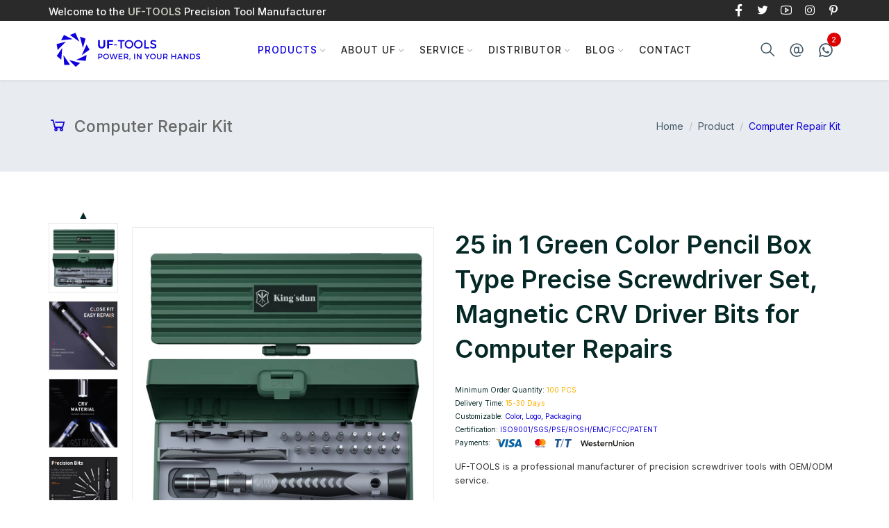

--- FILE ---
content_type: text/html; charset=utf-8
request_url: https://www.youfutools.com/Computer-Repair-Kit/25-in-1-Green-Color-Pencil-Box-Type-Precise-Screwdriver-Set.html
body_size: 17821
content:
<!DOCTYPE html>
<html lang="en">
<head>

<meta charset="utf-8">						  
<meta name="author" content="/" />
<meta name="viewport" content="width=device-width, initial-scale=1, shrink-to-fit=no">
<link rel="shortcut icon" href="/favicon.ico"/>
	<!--SEO -->
	<title>25 in 1 Green Color Pencil Box Type Precise Screwdriver Set, Magnetic CRV Driver Bits for Computer Repairs</title>
	<meta name="keywords" content="Screwdriver Set, Phone Repair Tools, Precision Screwdriver Set, Precision Screwdriver Tools">
	<meta name="description" content="1.The batch head has strong magnetism.2. One-handed operation is more convenient.3. High-precision CRV batch head. 4. Appearance design of stationery box.5.17PCS magnetic batch head.6. The handle is equipped with magnetic adsorption.7. Lengthen the shank to facilitate the disassembly and assem">	
	<link rel="canonical" href="https://www.youfutools.com/Computer-Repair-Kit/25-in-1-Green-Color-Pencil-Box-Type-Precise-Screwdriver-Set.html" />
	<meta property="og:locale" content="en_US" />
	<meta property="og:type" content="Computer Repair Kit " />
	<meta property="og:title" content="25 in 1 Green Color Pencil Box Type Precise Screwdriver Set, Magnetic CRV Driver Bits for Computer Repairs" />
	<meta property="og:description" content="1.The batch head has strong magnetism.2. One-handed operation is more convenient.3. High-precision CRV batch head. 4. Appearance design of stationery box.5.17PCS magnetic batch head.6. The handle is equipped with magnetic adsorption.7. Lengthen the shank to facilitate the disassembly and assem" />
	<meta property="og:url" content="http://www.youfutools.com/Computer-Repair-Kit/25-in-1-Green-Color-Pencil-Box-Type-Precise-Screwdriver-Set.html" />
	<meta property="og:site_name" content="UF-TOOLS" />
	<meta property="article:publisher" content="Youfu Tools Co., Ltd." />
	<meta property="article:author" content="Kevin" />
	<meta property="article:published_time" content="2022-01-11 15:14:27 " />
	<meta property="article:modified_time" content="2022-01-11 15:14:27" />
	<meta property="og:image" content="" />
	<meta property="og:image:width" content="auto" />
	<meta property="og:image:height" content="auto" />
	<meta name="twitter:card" content="summary_large_image" />
	<meta name="twitter:label1" content="Written by UF-TOOLS">
	<meta name="twitter:data1" content="25 in 1 Green Color Pencil Box Type Precise Screwdriver Set, Magnetic CRV Driver Bits for Computer Repairs">
	<meta name="twitter:label2" content="Screwdriver Set, Phone Repair Tools, Precision Screwdriver Set, Precision Screwdriver Tools">
	<meta name="twitter:data2" content="1.The batch head has strong magnetism.2. One-handed operation is more convenient.3. High-precision CRV batch head. 4. Appearance design of stationery box.5.17PCS magnetic batch head.6. The handle is equipped with magnetic adsorption.7. Lengthen the shank to facilitate the disassembly and assem">
	<!-- SEO -->
<!-- inject css start -->
<link href="/template/default/assets/css/theme-plugin.css" rel="stylesheet" />
<link href="/template/default/assets/css/theme.min.css" rel="stylesheet" />
<!-- inject css end -->
<!-- Global site tag (gtag.js) - Google Analytics -->
<script async src="https://www.googletagmanager.com/gtag/js?id=G-ZKD9RP9Q4Z"></script>
<script>

  window.dataLayer = window.dataLayer || [];
  function gtag(){dataLayer.push(arguments);}
  gtag('js', new Date());
  gtag('config', 'AW-10800606145');
  gtag('config', 'G-ZKD9RP9Q4Z');
</script>

 <script>
    window.addEventListener('load', function (event) {
        document.addEventListener('click', function (e) {
            var button = e.target.closest('[type="submit"]');
            if (button === null) return;
            var form = button.closest('form');
            if (form !== null) {
                var fname = form.querySelector("#form_name").value.trim();
                var lname = form.querySelector("#form_name1").value.trim();
                var email = form.querySelector('[name="Email"]').value.trim();
                var tel = form.querySelector('[name="Phone"]').value.trim();
                var city = form.querySelector('[name="City"]').value.trim();
                var message = form.querySelector('[name="Message"]').value.trim();
                var code = form.querySelector('[name="checkcode"]').value.trim();
                if (fname!=="" && lname!=="" && email!=="" && tel!=="" && city!=="" && message!=="" && code!=="" ) {
                     gtag('event', 'conversion', {'send_to': 'AW-17014347446/j2kUCIjT2YYbELatibE_'});
                }
            }
        });
    });
</script>
<!-- Google tag (gtag.js) -->
<script async src="https://www.googletagmanager.com/gtag/js?id=AW-17014347446"></script>
<script>
window.dataLayer = window.dataLayer || [];
function gtag() { dataLayer.push(arguments); }
gtag('js', new Date());

gtag('config', 'AW-17014347446');
</script>

<!-- Event snippet for WhatsApp点击 conversion page -->
<script>
document.addEventListener('DOMContentLoaded', (event) => {
document.querySelectorAll("[class='contact-btn whatsapp-btn']").forEach(function (e) {
e.addEventListener('click', function () {
gtag('event', 'conversion', { 'send_to': 'AW-17014347446/8Yn8CPuloosbELatibE_' });
});
});
});
</script>
<!-- Event snippet for 邮箱点击 conversion page -->
<script>
document.addEventListener('DOMContentLoaded', (event) => {
document.querySelectorAll("a[href*='mailto']").forEach(function (e) {
e.addEventListener('click', function () {
gtag('event', 'conversion', { 'send_to': 'AW-17014347446/-MHBCPiloosbELatibE_' });
});
});
});
</script>

<!-- Event snippet for 提交潜在客户表单 conversion page -->
<script>
window.addEventListener('load', function (event) {
if (window.location.href.indexOf('Contact') > -1 != true) {
document.querySelectorAll('[type="submit"]').forEach(function (i) {
i.addEventListener('click', function () {
var name = '';
document.querySelectorAll('[id="form_name"]').forEach(function (e) {
if (e.value != '') {
name = e.value.trim().toLowerCase();
}
});
var lname = '';
document.querySelectorAll('[id="form_lastname"]').forEach(function (e) {
if (e.value != '') {
lname = e.value.trim().toLowerCase();
}
});
var email = '';
document.querySelectorAll('[id="form_email"]').forEach(function (e) {
if (e.value != '') {
email = e.value.trim().toLowerCase();
}
});
var phone = '';
document.querySelectorAll('[id="form_phone"]').forEach(function (e) {
if (e.value != '') {
phone = e.value.trim().toLowerCase();
}
});
var message = '';
document.querySelectorAll('[id="form_message"]').forEach(function (e) {
if (e.value != '') {
message = e.value.trim().toLowerCase();
}
});
var check = '';
document.querySelectorAll('[name="checkcode"]').forEach(function (e) {
if (e.value != '') {
check = e.value.trim().toLowerCase();
}
});
if (email != '' && name != '' && lname != '' && phone != '' && message != '' && check != '') {
gtag('set', 'user_data', { "email": email });
gtag('event', 'conversion', { 'send_to': 'AW-17014347446/j2kUCIjT2YYbELatibE_', });
}
});
});
}
document.querySelectorAll('[type="submit"]').forEach(function (i) {
i.addEventListener('click', function () {
var email = '';
document.querySelectorAll('[type="email"]').forEach(function (e) {
if (e.value != '') {
email = e.value.trim().toLowerCase();
}
});
if (email != '') {
gtag('set', 'user_data', { "email": email });
}
});
});
});
</script>

<!--Start of Tawk.to Script-->
<script type="text/javascript">
var Tawk_API=Tawk_API||{}, Tawk_LoadStart=new Date();
(function(){
var s1=document.createElement("script"),s0=document.getElementsByTagName("script")[0];
s1.async=true;
s1.src='https://embed.tawk.to/68ef007f7690531950dd2bb1/1j7ipjssj';
s1.charset='UTF-8';
s1.setAttribute('crossorigin','*');
s0.parentNode.insertBefore(s1,s0);
})();
</script>
<!--End of Tawk.to Script-->
</head>

<body>


<!-- page wrapper start -->
<div class="page-wrapper"> 
  <!-- preloader start --> 
  <div id="ht-preloader">
    <div class="loader clear-loader"> <img class="img-fluid" src="/template/default/assets/images/loader.gif" alt=""> </div>
  </div>
  
  <!-- preloader end --> 
  
  <!--header start-->
  
  <header class="site-header header-1">
    <div class="header-top bg-dark-1 py-0">
      <div class="container">
        <div class="row align-items-center">
          <div class="col-md-12 d-flex align-items-center justify-content-between text-white">
            <div class="d-md-flex align-items-center call-info">
              <div class="d-flex align-items-center">
                <div class="text-white offer-text"><small>Welcome to the <span>UF-TOOLS</span> Precision Tool Manufacturer</small> </div>
                <div class="language-selection">
                  <div class="d-flex align-items-center justify-content-center justify-content-md-end">


<script type="text/javascript">
function googleTranslateElementInit() {
  new google.translate.TranslateElement({pageLanguage: 'en', layout: google.translate.TranslateElement.InlineLayout.SIMPLE}, 'google_translate_element');
}
</script>


                    <div class="lng_dropdown ml-3 mr-3 ">
<div id="google_translate_element"></div>


                    </div>
                  </div>
                </div>
              </div>
            </div>
            <div class="d-none d-md-flex align-items-center">
              <div class="social-icons">
                <ul class="list-inline mb-0">
                  <li class="list-inline-item"><a class="text-white" href="https://www.facebook.com/UF-TOOLS-110442837805745/" target="_blank"><i class="lab la-facebook-f"></i></a> </li>
                  <li class="list-inline-item"><a class="text-white" href="https://twitter.com/uftools" target="_blank"><i class="lab la-twitter"></i></a> </li>
                  <li class="list-inline-item"><a class="text-white" href="https://www.youtube.com/channel/UChrSe31oHzUMm7hXPbFsAwA/f" target="_blank"><i class="lab la-youtube"></i></a> </li>
                  <li class="list-inline-item"><a class="text-white" href="https://www.instagram.com/youfutools/" target="_blank"><i class="lab la-instagram"></i></a> </li>
                  <li class="list-inline-item"><a class="text-white" href="https://www.pinterest.jp/uftools/_saved/" target="_blank"><i class="lab la-pinterest-p"></i></a> </li>

                </ul>
              </div>
            </div>
          </div>
        </div>
      </div>
    </div>
    <div id="header-wrap">
      <div class="container">
        <div class="row"> 
          <!--menu start-->
          <div class="col">
            <nav class="navbar navbar-expand-lg navbar-light position-static"> <a class="navbar-brand logo" href="/" style=" width: 10.5em; margin-top: -2px; margin-left: 10px; "><img class="img-fluid" src="/static/upload/image/20210331/uf-tools-logo.svg"  alt="uf-tools-logo"> </a>
              <button class="navbar-toggler" type="button" data-toggle="collapse" data-target="#navbarNav" aria-expanded="false" aria-label="Toggle navigation"> <span class="navbar-toggler-icon"></span> </button>
              <div class="collapse navbar-collapse" id="navbarNav">
                <ul class="navbar-nav ml-auto mr-auto">
				
				           
                  <li class="nav-item dropdown position-static"> <a class="nav-link dropdown-toggle active" href="/China-Tools-China-Screwdriver-Manufacturers-and-Suppliers/" <!--data-toggle="dropdown"--> PRODUCTS</a>
                    <div class="dropdown-menu w-100"> 
                      <!-- Tabs -->
                      <div class="container p-0">
                        <div class="row w-100 no-gutters">
                          <div class="col-lg-8 p-lg-3">
                            <div class="row">
				   
                              <div class="col-12 col-md-3 col-sm-6"> 
                                <!-- Heading -->
                                <div class="mb-2 font-w-5 text-link"  href="/Hand-Tools/" >Hand Tools</div>
                                <!-- Links -->
                                <ul class="list-unstyled mb-6 mb-md-0">
								    
									  <li> <a href="/Screwdriver/"  >Screwdriver</a></li>
									  
									  
									  
									 
									  <li> <a href="/Crowbar/"  >Crowbar</a></li>
									  
									  
									  
									 
									  <li> <a href="/Suction-cup/"  >Suction cup</a></li>
									  
									  
									  
									 
									  <li> <a href="/Pliers/"  >Pliers</a></li>
									  
									  
									  
									 
									  <li> <a href="/Tweezers/"  >Tweezers</a></li>
									  
									  
									  
									 
									  <li> <a href="/Allen-Wrench/"  >Allen Wrench</a></li>
									  
									  
									  
									 
									  <li> <a href="/Desoldering-Pump/"  >Desoldering Pump</a></li>
									  
									  
									  
									 
									  <li> <a href="/Socket-Wrench/"  >Socket Wrench</a></li>
									  
									  
									  
									 
									  <li> <a href="/Knife-And-Scissors/"  >Knife And Scissors</a></li>
									  
									  
									  
									 
                                </ul>
                              </div>
				   
                              <div class="col-12 col-md-3 col-sm-6"> 
                                <!-- Heading -->
                                <div class="mb-2 font-w-5 text-link"  href="/Repair-Kits/" >Repair Kits</div>
                                <!-- Links -->
                                <ul class="list-unstyled mb-6 mb-md-0">
								    
									  <li> <a href="/Screwdriver-Set/"  >Screwdriver Set</a></li>
									  
									  
									  
									 
									  <li> <a href="/Phone-Repair-Kit/"  >Phone Repair Kit</a></li>
									  
									  
									  
									 
									  <li> <a href="/Watch-Repair-Kit/"  >Watch Repair Kit</a></li>
									  
									  
									  
									 
									  <li> <a href="/Computer-Repair-Kit/"  >Computer Repair Kit</a></li>
									  
									  
									  
									 
									  <li> <a href="/Camera-Repair-Kit/"  >Camera Repair Kit</a></li>
									  
									  
									  
									 
									  <li> <a href="/Bicycle-Repair-Kit/"  >Bicycle Repair Kit</a></li>
									  
									  
									  
									 
									  <li> <a href="/Motorcycle-Repair-Kit/"  >Motorcycle Repair Kit</a></li>
									  
									  
									  
									 
                                </ul>
                              </div>
				   
                              <div class="col-12 col-md-3 col-sm-6"> 
                                <!-- Heading -->
                                <div class="mb-2 font-w-5 text-link"  href="/Power-Tools/" >Power Tools</div>
                                <!-- Links -->
                                <ul class="list-unstyled mb-6 mb-md-0">
								    
									  <li> <a href="/Electric-Screwdriver/"  style=" color: #fbb034; font-size: 1rem; "  >Electric Screwdriver</a></li>
									  
									  
									  
									 
									  <li> <a href="/Dial-Indicator/"  >Dial Indicator</a></li>
									  
									  
									  
									 
									  <li> <a href="/Soldering-Tools/"  >Soldering Tools</a></li>
									  
									  
									  
									 
									  <li> <a href="/Heat-Gun/"  >Heat Gun</a></li>
									  
									  
									  
									 
									  <li> <a href="/Glue-Gun/"  >Glue Gun</a></li>
									  
									  
									  
									 
									  <li> <a href="/Lcd-Screen-Separator/"  >Lcd Screen Separator</a></li>
									  
									  
									  
									 
									  <li> <a href="/Digital-Caliper/"  >Digital Caliper</a></li>
									  
									  
									  
									 
									  <li> <a href="/Magnifying-Glass/"  >Magnifying Glass</a></li>
									  
									  
									  
									 
									  <li> <a href="/Microscope/"  >Microscope</a></li>
									  
									  
									  
									 
									  <li> <a href="/Digital-Tape-Measure-Manufacturer/"  >Digital Tape Measure</a></li>
									  
									  
									  
									 
                                </ul>
                              </div>
				   
                              <div class="col-12 col-md-3 col-sm-6"> 
                                <!-- Heading -->
                                <div class="mb-2 font-w-5 text-link"  href="/Other-Tools/" >Other Tools</div>
                                <!-- Links -->
                                <ul class="list-unstyled mb-6 mb-md-0">
								    
									  <li> <a href="/Anti-static-Tools/"  >Anti-static Tools</a></li>
									  
									  
									  
									 
									  <li> <a href="/Tool-Bits/"  >Tool Bits</a></li>
									  
									  
									  
									 
									  <li> <a href="/Work-Mat/"  >Work Mat</a></li>
									  
									  
									  
									 
									  <li> <a href="/Gift-Tools/"  >Gift Tools</a></li>
									  
									  
									  
									 
									  <li> <a href="/Tool-Storage/"  >Tool Storage</a></li>
									  
									  
									  
									 
									  <li> <a href="/Sticker-Tape/"  >Sticker Tape</a></li>
									  
									  
									  
									 
									  <li> <a href="/Led-Lights/"  >Led Lights</a></li>
									  
									  
									  
									 
                                </ul>
                              </div>
				   
 </div>
                          </div>
                          <div class="col-lg-4 d-none d-lg-block pr-2"> <img class="img-fluid rounded-bottom rounded-top" src="/template/default/assets/images/header-img.jpg" alt="Computer Repair Kit Manufacturer in China"> </div>
                        </div>
                      </div>
                    </div>
				</li>
				 

	          
			  
	          
			  
				
	                <li class="nav-item  dropdown"> <a class="nav-link dropdown-toggle" href="/About-UF-Tools-Group.html" data-toggle="dropdown">ABOUT UF</a>
					
					  
					<ul class="dropdown-menu">
					  
					   <li> <a href= "/About-UF-Tools-Group/">About Us</a> </li>   <li> <a href= "/Our-team/">Our team</a> </li>   <li> <a href= "/History/">History</a> </li>   <li> <a href= "/Certification/">Certificates</a> </li>   <li> <a href= "/Values/">Values</a> </li>  
					  </ul>
					
					</li>
				
	          
			  
				
	                <li class="nav-item  dropdown"> <a class="nav-link dropdown-toggle" href="/OEM-ODM.html" data-toggle="dropdown">SERVICE</a>
					
					  
					<ul class="dropdown-menu">
					  
					   <li> <a href= "/OEM-ODM/">OEM/ODM</a> </li>   <li> <a href= "/Catalogue-And-Brochures/">Catalogue</a> </li>   <li> <a href= "/FAQ/">FAQ</a> </li>   <li> <a href= "http://www.uf-tools.com/shop/">Online Store</a> </li>  
					  </ul>
					
					</li>
				
	          
			  
				
	                <li class="nav-item  dropdown"> <a class="nav-link dropdown-toggle" href="/Become-a-distributor/" data-toggle="dropdown">Distributor</a>
					
					  
					<ul class="dropdown-menu">
					  <li> <a href= "/Become-a-distributor/">Become a distributor</a> </li>
					   <li> <a href= "/Find-a-distributor/">Find a distributor</a> </li>  
					  </ul>
					
					</li>
				
	          
			  
				
	                <li class="nav-item  dropdown"> <a class="nav-link dropdown-toggle" href="/Repair-Guide-Blog/" data-toggle="dropdown">BLOG</a>
					
					  
					<ul class="dropdown-menu">
					  
					   <li> <a href= "/Repair-Guide/">Repair Guide</a> </li>   <li> <a href= "/Corporate-News/">Corporate News</a> </li>   <li> <a href= "/Industry-News/">Industry News</a> </li>   <li> <a href= "/Tool-knowledge/">Tool knowledge</a> </li>  
					  </ul>
					
					</li>
				
	          
			  
				
	                <li class="nav-item "> <a class="nav-link " href="/Contact-Us/" >Contact</a>
					
					
					</li>
				
	          


                </ul>
              </div>
			  
              <div class="right-nav align-items-center d-flex justify-content-end">
                <div class="mr-1 mr-sm-3 search-block"> <a href="javascript:void(0);" class="search_trigger ml-3"><i class="las la-search"></i></a>
                  <div class="search_wrap container"> <span class="close-search"><i class="ion-ios-close-empty"></i></span>
				  
                    <form action="/search/"  method="get">
                      <input type="text" name="keyword" placeholder="Search" class="form-control" id="search_input">
                      <button type="submit" class="search_icon"><i class="las la-search"></i></button>
                    </form>
                  </div>
                </div>
                 
				<a class="mr-3 d-none d-sm-inline" href="/contact/verify-and-redirect.php" target="_blank"><i class="las la-at"></i></i></a>
				 
				 
				<!-- <a class="mr-3 d-none d-sm-inline" href="/contact/skyple.html"><i class="lab la-skype"></i> </a> -->
				 
		
                <div class="dropdown cart_dropdown whatsapppc"> 
				<a class="d-flex align-items-center" href="/contact/verify-and-redirect.php" > <span class="bg-white pr-2 pl-0 py-1 rounded" data-cart-items="2"> <i class="lab la-whatsapp"></i></span> </a>
                </div>

	
                <div class="dropdown cart_dropdown whatsappwap"> 
				<a class="d-flex align-items-center" href="/contact/verify-and-redirect.php" target="_blank"> <span class="bg-white pr-2 pl-0 py-1 rounded" data-cart-items="2"> <i class="lab la-whatsapp"></i></span> </a>
                </div>

              </div>
			  
            </nav>
          </div>
          <!--menu end--> 
        </div>
      </div>
    </div>
  </header>
  
  <!--header end--> 
  

<!--hero section start-->

<script type="application/ld+json">{
  "@context": "https://schema.org",
  "@type": "Product",
  "name": "25 in 1 Green Color Pencil Box Type Precise Screwdriver Set, Magnetic CRV Driver Bits for Computer Repairs",
  "aggregateRating": {
    "@type": "AggregateRating",
    "ratingValue": "4.8",
    "reviewCount": "5800"
  }
}</script>

<section class="bg-light py-6">
  <div class="container">
    <div class="row align-items-center">
      <div class="col-md-6">
		<h1 class="h2 mb-0" style=" color: #676767; font-size: 23px; "><i class="la la-shopping-cart" style="font-size: 27px;color: #1709d9;padding-right: 10px;"></i>Computer Repair Kit</h1>
      </div>
      <div class="col-md-6 mt-3 mt-md-0">
        <nav aria-label="breadcrumb">
          <ol class="breadcrumb justify-content-md-end bg-transparent p-0 m-0">
            <li class="breadcrumb-item"><a class="link-title" href="/">Home</a>
            </li>
            <li class="breadcrumb-item"><a class="link-title" href="/China-Tools-China-Screwdriver-Manufacturers-and-Suppliers/">Product</a></li>
            <li class="breadcrumb-item active text-primary" aria-current="page">Computer Repair Kit</li>
          </ol>
        </nav>
      </div>
    </div>
    <!-- / .row -->
  </div>
  <!-- / .container -->
</section>

<!--hero section end--> 

<!--body content start-->

<div class="page-content">

<!--product details start-->
<!-- inject js start -->

<section id="product_neirong0">
  <div class="container">
    <div class="row">	

      <div class="col-lg-6 col-12">
	  
   <script src="https://www.youfutools.com//template/default/assets/js/jquery-3.5.1.min.js"></script>
	<script src="https://www.youfutools.com//template/default/assets/js/bootstrap.min.js"></script>
   <script src="https://www.youfutools.com//template/default/assets/js/popper.min.js"></script> 
    <style>
        .carousel-container {
            display: flex;
            align-items: center;
            justify-content: center;
            height: 581px;
        }
        .main-carousel {
            width: 440px;
            height: 440px;
            margin-left: 20px; /* Add margin to separate the thumbnails and main image */
        }
        .main-carousel img {
            width: 100%;
            height: 100%;
            object-fit: cover;
			border: 1px solid #ebebeb;
        }
        .thumbnail-container {
            display: flex;
            flex-direction: column;
            align-items: center;
            height: 501px;
        }
        .thumbnail-navigation {
            display: flex;
            flex-direction: column;
            align-items: center;
            height: 100%;
			margin-top: -10px;
        }
        .nav-arrow {
            cursor: pointer;
            font-size: 16px;
            margin: 0px 0;
            display: none; /* Initially hide navigation arrows */
        }
        .thumbnails-wrapper {
            overflow-y: hidden; /* Hide the vertical scrollbar */
            max-height: 466px; /* 4个100px图片 + 3个5px的间隔 */
            display: flex;
            flex-direction: column;
            align-items: center;
        }
        .thumbnail {
            width: 100px;
            height: 100px;
            object-fit: cover;
            margin-bottom: 12px;
            cursor: pointer;
			border: 1px solid #ebebeb;
        }
        .carousel-control-prev, .carousel-control-next {
            width: 30px;
        }
	@media (max-width: 575.98px) {
	.thumbnail-container{display: none}
	.main-carousel {   width: 100%;   height: auto;   margin-left: 0;}
	}
	
	
        .xgcp-container {
            max-width: 1200px;
            margin: 0 auto;
            padding: 20px;
        }

        .xgcp-header {
            text-align: center;
            background-color: #002c7c; /* Deep blue for xgcp-header */
            color: white;
            padding: 20px 0;
        }

        .xgcp-header h1 {
			margin: 0;
			font-size: 3em;
			font-weight: bold;
			padding: 0% 5%;
        }

        .xgcp-header p {
            font-size: 1.5em;
            margin-top: 15px;
        }

        .xgcp-product-grid {
            display: grid;
            grid-template-columns: repeat(6, 1fr);
            gap: 20px;
            margin-top: 20px;
        }

        .xgcp-product-grid img {
            width: 100%;
            border-radius: 8px;
        }

        .xgcp-product-item {
            background-color: white;
            border-radius: 10px;
            box-shadow: 0px 4px 8px rgba(0, 0, 0, 0.1);
            transition: transform 0.3s ease;
        }

        .xgcp-product-item:hover {
            transform: scale(1.05);
        }

        .icons {
            display: flex;
            justify-content: space-around;
            margin-top: 20px;
            padding: 20px;
            background-color: #f4f9ff;
            border-radius: 10px;
        }

        .icon-item {
            text-align: center;
        }

        .icon-item img {
             width: 100%;
        }

        .icon-item p {
            margin-top: 10px;
            font-size: 1em;
            color: #333;
        }



        /* Responsive */
        @media (max-width: 768px) {
            .xgcp-product-grid {
                grid-template-columns: 1fr 1fr;
            }

            .xgcp-header h1 {
                font-size: 28px;
            }
        }

        @media (max-width: 480px) {
            .xgcp-product-grid {
                grid-template-columns: 1fr;
            }

            .xgcp-header h1 {
                font-size: 24px;
            }
        }	
    </style>
       <div class="d-flex justify-content-center">
            <div class="thumbnail-container">
                <div class="thumbnail-navigation">
                    <div class="nav-arrow" id="prev-thumbnail">&#9650;</div>
                    <div class="thumbnails-wrapper">
						<img class="thumbnail" src="/static/upload/image/20220111/1641885666668735.jpg"   data-target="#mainCarousel" data-slide-to="0">
						 
                        <img class="thumbnail" src="/static/upload/image/20220111/1641885680557260.jpg" alt="" data-target="#mainCarousel" data-slide-to="1">
						 
                        <img class="thumbnail" src="/static/upload/image/20220111/1641885680197203.jpg" alt="" data-target="#mainCarousel" data-slide-to="2">
						 
                        <img class="thumbnail" src="/static/upload/image/20220111/1641885680724683.jpg" alt="" data-target="#mainCarousel" data-slide-to="3">
						 
                        <img class="thumbnail" src="/static/upload/image/20220111/1641885680411650.jpg" alt="" data-target="#mainCarousel" data-slide-to="4">
						 
                        <!-- Add more thumbnails as needed -->
                    </div>
                    <div class="nav-arrow" id="next-thumbnail">&#9660;</div>
                </div>
            </div>
            <div id="mainCarousel" class="carousel slide main-carousel" data-ride="carousel">
                <div class="carousel-inner">
				

	                 <div class="carousel-item active ">
                        <img src="/static/upload/image/20220111/1641885666668735.jpg" class="d-block w-100" >
                    </div>
					
					 
                    <div class="carousel-item ">
                        <img src="/static/upload/image/20220111/1641885680557260.jpg" class="d-block w-100" alt="">
                    </div>
					 
                    <div class="carousel-item ">
                        <img src="/static/upload/image/20220111/1641885680197203.jpg" class="d-block w-100" alt="">
                    </div>
					 
                    <div class="carousel-item ">
                        <img src="/static/upload/image/20220111/1641885680724683.jpg" class="d-block w-100" alt="">
                    </div>
					 
                    <div class="carousel-item ">
                        <img src="/static/upload/image/20220111/1641885680411650.jpg" class="d-block w-100" alt="">
                    </div>
					 
					
					
                    <!-- Add more items as needed -->
                </div>
                <a class="carousel-control-prev" href="#mainCarousel" role="button" data-slide="prev">
                    <span class="carousel-control-prev-icon" aria-hidden="true"></span>
                    <span class="sr-only">Previous</span>
                </a>
                <a class="carousel-control-next" href="#mainCarousel" role="button" data-slide="next">
                    <span class="carousel-control-next-icon" aria-hidden="true"></span>
                    <span class="sr-only">Next</span>
                </a>
            </div>
        </div>


		<script>
$(document).ready(function(){
    var thumbnails = $('.thumbnail');
    var thumbnailCount = thumbnails.length;
    var navElement = $('.thumbnail-navigation'); // 获取导航元素

    // 显示导航箭头并设置margin-top
    if (thumbnailCount > 4) {
        $('.nav-arrow').show();
        navElement.css('margin-top', '-30px'); // 大于4个时保持-30px
    } else {
        $('.nav-arrow').hide();
        navElement.css('margin-top', '0px'); // 小于等于4个时设置为0px
    }

    $('.thumbnail').click(function(){
        var target = $(this).data('target');
        var slideTo = $(this).data('slide-to');
        $(target).carousel(slideTo);
    });

    $('#prev-thumbnail').click(function() {
        var container = $('.thumbnails-wrapper');
        container.scrollTop(container.scrollTop() - 100);
    });

    $('#next-thumbnail').click(function() {
        var container = $('.thumbnails-wrapper');
        container.scrollTop(container.scrollTop() + 100);
    });
});
    </script>
	
      </div>


<script src="/template/default/assets/js/theme-script.js"></script>  
      <div class="col-lg-6 col-12 mt-5 mt-lg-0">
        <div class="product-details">
          <h1 class="h2 mb-0 font-w-6">25 in 1 Green Color Pencil Box Type Precise Screwdriver Set, Magnetic CRV Driver Bits for Computer Repairs</h1>
          <div class="star-rating mb-4">
          </div> <!-- <span class="product-price h5 text-pink">Wholesale Price: $ - </span> -->
          <ul class="list-unstyled my-3">
            <li><small>Minimum Order Quantity: <span class="text-yellow">100 PCS</span> </small></li>
			<li><small>Delivery Time: <span class="text-yellow">15-30 Days</span> </small> </li>
            <li><small>Customizable: <span class="text-primary"> <a href="/OEM-ODM/" target="_blank"> Color, Logo, Packaging</a></span> </small></li>
			<li><small>Certification: <span class="text-primary"><a href="/Certification/" target="_blank">  ISO9001/SGS/PSE/ROSH/EMC/FCC/PATENT</a></span> </small> </li>
			
			<li> <small>Payments:<span class="payment-val" ><span class="payment-item" style=" padding: 3px 5px; " aria-haspopup="true" aria-expanded="false">
<svg class="icbu-icon-svg" width="38.18181818181818" height="12" viewBox="0 0 35 11"><g fillrule="nonzero" fill="none">
<path d="M14.875 10.433H12.09L13.84.245h2.783l-1.75 10.188zM9.705.245L7.04 7.263l-.319-1.51-.914-4.603S5.687.245 4.454.245H.08L0 .433s1.352.265 2.943 1.132l2.386 8.868h2.943L12.727.245H9.704zm22.033 10.188h2.585L32.096.245h-2.267c-1.034 0-1.273.754-1.273.754l-4.176 9.434h2.903l.597-1.51h3.58l.278 1.51zm-3.063-3.585l1.472-3.81.795 3.772h-2.267v.038zm-4.096-4.15l.397-2.19S23.783.057 22.471.057c-1.392 0-4.693.566-4.693 3.396 0 2.642 3.858 2.642 3.858 4.038 0 1.396-3.46 1.132-4.614.264l-.398 2.264s1.233.604 3.182.604c1.87 0 4.773-.944 4.773-3.472 0-2.641-3.938-2.905-3.938-4.075 0-1.132 2.745-1.019 3.978-.378h-.04z" fill="#0461A5" data-spm-anchor-id="a2700.details.0.i16.120f1dceTShwPk"></path>
<path d="M6 5.429L5.123 1.13S5.018.286 3.93.286H.07L0 .462s1.86.352 3.684 1.832A7.396 7.396 0 0 1 5.93 5.429H6z" fill="#EF9F38"></path>
</g>
</svg></span>

<span class="payment-item" aria-haspopup="true" style=" padding: 3px 10px; " aria-expanded="false"><svg class="icbu-icon-svg" width="16" height="12" viewBox="0 0 16 12"><g fillrule="nonzero" fill="none">
<path d="M3.088 11.884v-.78c0-.3-.181-.51-.483-.51a.545.545 0 0 0-.453.21.53.53 0 0 0-.423-.21c-.15 0-.271.03-.362.18v-.15h-.302v1.26h.302v-.69c0-.24.12-.33.302-.33.181 0 .302.12.302.3v.72h.241v-.69c0-.24.151-.33.302-.33.211 0 .302.12.302.3v.72h.302-.03zm4.136-1.26H6.77v-.39h-.302v.39h-.242v.24H6.5v.6c0 .3.09.45.423.45a.72.72 0 0 0 .362-.09l-.09-.24c-.091.06-.182.06-.242.06-.151 0-.181-.06-.181-.21v-.57h.453v-.24zm2.022.15v-.15h-.302v1.26h.302v-.72c0-.18.09-.3.272-.3h.15l.091-.24a.607.607 0 0 0-.18-.03c-.182 0-.272.06-.333.18zm-3.23-.06c-.15-.09-.302-.12-.513-.12-.332 0-.544.15-.544.39 0 .21.151.36.453.39h.121c.151.03.211.06.211.15s-.09.15-.302.15a.675.675 0 0 1-.392-.12l-.12.21a.91.91 0 0 0 .543.15c.362 0 .573-.18.573-.42 0-.21-.18-.3-.453-.36h-.12c-.121-.03-.212-.06-.212-.15s.09-.15.242-.15c.15 0 .302.06.392.12l.121-.24zm7.396-.12c-.18 0-.271.06-.332.18v-.15h-.302v1.26h.302v-.72c0-.18.09-.3.272-.3h.15l.091-.24a.607.607 0 0 0-.18-.03zm-3.562.66c0 .39.272.66.664.66.211 0 .302-.03.453-.15l-.12-.21c-.091.06-.212.12-.303.12a.411.411 0 0 1-.422-.42c0-.24.18-.39.392-.39.12 0 .242 0 .332.09l.121-.21c-.12-.12-.242-.15-.453-.15-.392 0-.664.3-.664.66zm2.596 0v-.63h-.302v.15c-.06-.12-.211-.18-.392-.18-.362 0-.604.3-.604.66 0 .39.242.66.604.66.181 0 .302-.06.392-.18v.15h.302v-.63zm-1.026 0c0-.21.12-.39.362-.39s.393.15.393.39c0 .24-.151.45-.423.45s-.362-.21-.362-.42l.03-.03zm-3.32-.66c-.393 0-.665.27-.665.66s.302.66.664.66c.181 0 .362-.03.513-.18l-.12-.21a.606.606 0 0 1-.393.15c-.181 0-.302-.09-.362-.3h.936v-.12c0-.39-.242-.66-.604-.66h.03zm-.031.24c.181 0 .302.12.302.3h-.634c0-.18.15-.3.332-.3zm6.943.42v-1.14h-.302v.69c-.09-.12-.21-.18-.392-.18-.362 0-.634.3-.634.66 0 .39.302.66.604.66.211 0 .332-.06.422-.18v.15h.302V11.254zm-1.056 0c0-.21.15-.39.392-.39.242 0 .393.15.393.39 0 .24-.151.42-.393.42-.241 0-.392-.21-.392-.42zm-9.298 0v-.63h-.302v.15c-.06-.12-.212-.18-.393-.18-.362 0-.604.3-.604.66 0 .39.242.66.604.66.181 0 .302-.06.393-.18v.15h.302v-.63zm7.788 0v-.63h-.302v.15c-.06-.12-.211-.18-.392-.18-.362 0-.604.3-.604.66 0 .39.242.66.604.66.181 0 .302-.06.392-.18v.15h.302v-.63zm-8.815 0c0-.21.12-.39.362-.39s.393.15.393.39c0 .24-.151.42-.393.42-.241 0-.362-.21-.362-.42zm7.789 0c0-.21.12-.39.362-.39s.393.15.393.39c0 .24-.151.42-.393.42-.241 0-.362-.21-.362-.42z" fill="#000"></path>
<path fill="#FF5F00" d="M5.895 1.022h4.166v7.57H5.895z"></path>
<path d="M8.009 1.021a4.9 4.9 0 0 0-6.564.53 4.758 4.758 0 0 0 0 6.506 4.9 4.9 0 0 0 6.564.529c-1.138-.912-1.99-2.248-1.99-3.798 0-1.519.852-2.886 1.99-3.767z" fill="#EB001B"></path>
<path d="M15.857 4.804a4.757 4.757 0 0 1-2.718 4.313 4.909 4.909 0 0 1-5.13-.534 4.756 4.756 0 0 0 1.88-3.78 4.756 4.756 0 0 0-1.88-3.779 4.909 4.909 0 0 1 5.116-.54 4.758 4.758 0 0 1 2.732 4.29v.03z" fill="#F79E1B"></path>
</g>
</svg></span>

<span class="payment-item" aria-haspopup="true" aria-expanded="false"><svg class="icbu-icon-svg"   width="24" height="12" viewBox="0 0 20 10"><path d="M7.622 1.781H4.976L3.716 10h-2.33l1.26-8.219H0L.315 0h7.622l-.283 1.781h-.032zm12.095 0h-2.678L15.811 10h-2.33l1.26-8.219h-2.647L12.378 0H20l-.283 1.781zM6.677 10L9.858 0h.725L7.37 10h-.693z" fill="#215492" fillrule="nonzero"></path>
</svg></span>
<span class="payment-item" style=" padding: 3px 10px; " aria-haspopup="true" aria-expanded="false"><svg class="icbu-icon-svg" width="100" height="12" viewBox="0 0 104 10"><g fill="none" fill-rule="evenodd">
    <g>
        <mask id="b" fill="#fff">
            <path d="M0 0h103.86v9.83H0z"></path>
        </mask>
        <path d="M77.463 2.998c-.511 0-1.111.088-1.634.47V3.07h-1.446v6.535h1.446V5.657c0-.582.467-1.281 1.384-1.281.804 0 1.344.547 1.344 1.362v3.867h1.446V5.647c0-1.62-1.034-2.649-2.54-2.649zm-32.612 0c-.51 0-1.11.088-1.634.47V3.07h-1.445v6.535h1.446V5.657c0-.582.467-1.281 1.383-1.281.804 0 1.345.547 1.345 1.362v3.867h1.446V5.647c0-1.62-1.035-2.649-2.54-2.649h-.001zm15.4 0c-.512 0-1.111.088-1.634.47V3.07H57.17v6.535h1.446V5.657c0-.582.467-1.281 1.383-1.281.805 0 1.345.547 1.345 1.362v3.867h1.446V5.647c0-1.62-1.034-2.649-2.54-2.649zM20.55 4.926c-.009-.498.427-.648 1.183-.648l1.304-.001V3.07l-1.292.003c-1.135 0-2.562.246-2.562 1.944.014.763.53 1.353 1.495 1.656.221.07.447.124.665.175.67.16 1.247.323 1.256.824.008.453-.594.724-1.099.733-.889 0-1.476-.514-1.659-.7l-.943.882s.825 1.091 2.658 1.091c1.203 0 2.432-.781 2.41-2.057-.022-1.265-1.194-1.741-2.337-2.014-.628-.149-1.072-.309-1.079-.68zm13.737.727c-.065-.422-.265-.809-.6-1.058-.364-.27-.717-.32-1.1-.32-.533 0-1.016.253-1.352.643-.267.31-.388.735-.388.735h3.44zm-1.575 4.025c-1.9-.006-3.322-1.431-3.326-3.338 0-.42.071-.843.219-1.238a3.247 3.247 0 0 1 1.137-1.494 3.356 3.356 0 0 1 1.948-.61c.914 0 1.655.319 2.186.89.365.394.611.894.754 1.409.128.463.142.926.142 1.403H30.81l.03.142c.182.878.932 1.466 1.872 1.468a2.266 2.266 0 0 0 1.626-.668l.989.925c-.601.69-1.579 1.11-2.616 1.11zM16.59 5.653c-.065-.422-.265-.809-.6-1.058-.364-.27-.716-.32-1.1-.32-.533 0-1.016.253-1.352.643-.267.31-.388.735-.388.735h3.44zm-1.574 4.025c-1.9-.006-3.322-1.431-3.327-3.338 0-.42.071-.843.22-1.238a3.245 3.245 0 0 1 1.137-1.494 3.356 3.356 0 0 1 1.948-.61c.914 0 1.654.319 2.185.89.365.394.612.894.754 1.409.128.463.142.926.142 1.403h-4.961l.03.142c.182.878.932 1.466 1.872 1.468a2.266 2.266 0 0 0 1.626-.668l.99.925c-.602.69-1.58 1.11-2.616 1.11zM10.342.91L8.69 7.097 6.706.911H5.152L3.17 7.097 1.517.911h-1.52L2.32 9.605h1.52l2.09-6.448 2.09 6.449h1.52L11.863.912h-1.52zm29.281 2.101c-.434.057-.89.203-1.297.53V3.07h-1.445v6.535h1.445V5.63c0-.134.022-.267.073-.39.124-.298.364-.611.713-.762a1.64 1.64 0 0 1 .652-.136c.21 0 .515.034.73.146V3.093s-.436-.138-.87-.08zM64.79 0a1.098 1.098 0 0 0-.824 1.825h1.647a1.098 1.098 0 0 0-.824-1.825zM54.37 6.167s.132 2.036-2.088 2.036-2.087-2.047-2.087-2.047V.91H48.67v5.196c0 2.174 1.418 3.571 3.612 3.571 2.195 0 3.613-1.397 3.613-3.56V.91H54.37v5.256zm17.464.171c0-1.149-.79-1.983-1.88-1.983-1.096 0-1.892.834-1.892 1.983 0 1.15.796 1.984 1.892 1.984 1.09 0 1.88-.835 1.88-1.984zm1.44 0c0 1.905-1.427 3.34-3.32 3.34-1.9 0-3.332-1.436-3.332-3.34s1.432-3.34 3.332-3.34c1.893 0 3.32 1.436 3.32 3.34zM64.067 3.07v6.535h1.445V3.07h-1.445zM28.496 8.118l.32 1.195-.154.078a2.62 2.62 0 0 1-1.242.287c-1.172 0-1.9-.725-1.9-1.891l-.001-3.51h-1.204V3.07h1.204V1.34l1.445-.388V3.07h1.525v1.207h-1.526v3.325c0 .424.283.716.72.743a1.35 1.35 0 0 0 .696-.166l.117-.06z" fill="#1D1D1B" fill-rule="nonzero" mask="url(#b)"></path>
    </g>

</svg></span>
</small> </li>	
			
 
          </ul>
		<p style="color:#333">
		UF-TOOLS is a professional manufacturer of precision screwdriver tools with OEM/ODM service.<br>
		</p>
          <p class="mb-4 desc">1.The batch head has strong magnetism.2. One-handed operation is more convenient.3. High-precision CRV batch head. 4. Appearance design of stationery box.5.17PCS magnetic batch head.6. The handle is equipped with magnetic adsorption.7. Lengthen the shank to facilitate the disassembly and assem </p>
 		<p style="color:#333">
		<b>Free sample available.</b> Contact us now to get wholesale pricing!
		</p>
          <div class="d-sm-flex align-items-center mt-2">
	      
<a class="btn btn-red-1 btn-animated m-1 " href="/cdn-cgi/l/email-protection#d5a6b4b9b0a695acbaa0b3a0a1babab9a6fbb6bab8" rel="nofollow" target="_blank" style=" padding: 0.4rem 12rem; ">Get a Quote </a>		 
          </div>
        </div>
      </div>
    </div>
	
  </div>
</section>

<!--product details end-->





<section style="background-color: #2002e7; padding: 80px 20px; font-family: sans-serif;">
  <div style="max-width: 1200px; margin: auto;">
    <h2 style="text-align: center;  margin-bottom: 30px; color: #FFF;">
       JOIN OUR WHOLESALE PARTNER PROGRAM
    </h2>
    <p style="text-align: center; color: #f3efef; max-width: 700px; margin: 0 auto 40px;">
      As a precision tool manufacturer and exporter, we empower distributors and wholesale clients with 14 exclusive services to grow their business globally.
    </p>

    <div style="display: flex; flex-wrap: wrap; justify-content: space-between; gap: 20px;">

      <div style="flex: 1 1 250px; background: #fff; padding: 20px; border-radius: 10px; box-shadow: 0 0 10px rgba(0,0,0,0.05);">
        <i class="la la-paint-brush" style="font-size: 22px; color: #007BFF;"></i>
        <strong> Free Packaging Design</strong><br>Professional visual branding for your local market.
      </div>

      <div style="flex: 1 1 250px; background: #fff; padding: 20px; border-radius: 10px; box-shadow: 0 0 10px rgba(0,0,0,0.05);">
        <i class="la la-copyright" style="font-size: 22px; color: #007BFF;"></i>
        <strong> Free Logo Printing</strong><br>Put your brand front and center on every product.
      </div>

      <div style="flex: 1 1 250px; background: #fff; padding: 20px; border-radius: 10px; box-shadow: 0 0 10px rgba(0,0,0,0.05);">
        <i class="la la-video" style="font-size: 22px; color: #007BFF;"></i>
        <strong> Marketing Videos</strong><br>High-converting content for social media & platforms.
      </div>

      <div style="flex: 1 1 250px; background: #fff; padding: 20px; border-radius: 10px; box-shadow: 0 0 10px rgba(0,0,0,0.05);">
        <i class="la la-image" style="font-size: 22px; color: #007BFF;"></i>
        <strong> Product Page Design</strong><br>Beautiful listing images & A+ content support.
      </div>

      <div style="flex: 1 1 250px; background: #fff; padding: 20px; border-radius: 10px; box-shadow: 0 0 10px rgba(0,0,0,0.05);">
        <i class="la la-certificate" style="font-size: 22px; color: #007BFF;"></i>
        <strong> Patent & Certification</strong><br>Full documentation for export compliance.
      </div>

      <div style="flex: 1 1 250px; background: #fff; padding: 20px; border-radius: 10px; box-shadow: 0 0 10px rgba(0,0,0,0.05);">
        <i class="la la-cogs" style="font-size: 22px; color: #007BFF;"></i>
        <strong> 1-on-1 Customization</strong><br>Exclusive screwdriver kits for your market.
      </div>

      <div style="flex: 1 1 250px; background: #fff; padding: 20px; border-radius: 10px; box-shadow: 0 0 10px rgba(0,0,0,0.05);">
        <i class="la la-chart-line" style="font-size: 22px; color: #007BFF;"></i>
        <strong> Marketing Insights</strong><br>We share data & trends to support your growth.
      </div>

      <div style="flex: 1 1 250px; background: #fff; padding: 20px; border-radius: 10px; box-shadow: 0 0 10px rgba(0,0,0,0.05);">
        <i class="la la-gift" style="font-size: 22px; color: #007BFF;"></i>
        <strong> Promo Materials</strong><br>Regularly updated banners, posters, and flyers.
      </div>

      <div style="flex: 1 1 250px; background: #fff; padding: 20px; border-radius: 10px; box-shadow: 0 0 10px rgba(0,0,0,0.05);">
        <i class="la la-globe" style="font-size: 22px; color: #007BFF;"></i>
        <strong> Global Shipping</strong><br>Fast and reliable worldwide delivery.
      </div>

      <div style="flex: 1 1 250px; background: #fff; padding: 20px; border-radius: 10px; box-shadow: 0 0 10px rgba(0,0,0,0.05);">
        <i class="la la-truck" style="font-size: 22px; color: #007BFF;"></i>
        <strong> Customs Assistance</strong><br>Smooth import process into your country.
      </div>

      <div style="flex: 1 1 250px; background: #fff; padding: 20px; border-radius: 10px; box-shadow: 0 0 10px rgba(0,0,0,0.05);">
        <i class="la la-shopping-cart" style="font-size: 22px; color: #007BFF;"></i>
        <strong> eCommerce Guidance</strong><br>Amazon, TikTok, DTC store setup support.
      </div>

      <div style="flex: 1 1 250px; background: #fff; padding: 20px; border-radius: 10px; box-shadow: 0 0 10px rgba(0,0,0,0.05);">
        <i class="la la-exchange-alt" style="font-size: 22px; color: #007BFF;"></i>
        <strong> Inventory Swap</strong><br>Exchange slow-selling items easily.
      </div>

      <div style="flex: 1 1 250px; background: #fff; padding: 20px; border-radius: 10px; box-shadow: 0 0 10px rgba(0,0,0,0.05);">
        <i class="la la-crown" style="font-size: 22px; color: #007BFF;"></i>
        <strong> VIP Discounts</strong><br>More savings for long-term partners.
      </div>

      <div style="flex: 1 1 250px; background: #fff; padding: 20px; border-radius: 10px; box-shadow: 0 0 10px rgba(0,0,0,0.05);">
        <i class="la la-users" style="font-size: 22px; color: #007BFF;"></i>
        <strong> KOL Subsidy Program</strong><br>We fund your local influencer campaigns.
      </div>

    </div>

    <div style="text-align: center; margin-top: 40px;">
      <a href="/contact" style="background: #ffa600; color: white; padding: 12px 24px; text-decoration: none; border-radius: 6px; font-weight: bold;">
        Request a Wholesale Quote
      </a>
    </div>
  </div>
</section>
	
<!--tab start-->

<section class="pt-8 pb-8" id="Inquiry">
  <div class="container">
    <div class="row">
      <div class="col-md-12">
        <div class="tab product-tab">
          <!-- Nav tabs -->
          <nav >
            <div class="nav nav-tabs" id="nav-tab" role="tablist" style=" border: 1px solid #dee2e6; "> 
			
		
		<a class="col-3 col-md-2 nav-item nav-link  active ml-0" id="nav-tab1" data-toggle="tab" href="#tab3-1" role="tab" aria-selected="true">Description</a>
            <a class="col-3 col-md-2 nav-item nav-link" id="nav-tab3" data-toggle="tab" href="#tab3-3" role="tab" aria-selected="false">Specification</a>
			 <a class="col-3 col-md-2 nav-item nav-link" id="nav-tab4" data-toggle="tab"  href="#tab3-4" role="tab" aria-selected="false">Inquiry Now</a>
            </div>
          </nav>
          <!-- Tab panes -->
          <div class="tab-content pt-5 p-0">
		  
		  



            <div role="tabpanel" class="tab-pane fade show active" style=" padding: 0% 3% 2% 3%; text-align: center;" " id="tab3-1">
              <div class="row align-items-center" style=" margin: 0px; ">
                <div id="product_neirong" class="col-md-12">
				<p>1.The batch head has strong magnetism.</p><p>2. One-handed operation is more convenient.</p><p>3. High-precision CRV batch head. 4. Appearance design of stationery box.&nbsp;</p><p>5.17PCS magnetic batch head.</p><p>6. The handle is equipped with magnetic adsorption.</p><p>7. Lengthen the shank to facilitate the disassembly and assembly of the recessed screws.</p><p><br/></p>
                </div>			
              </div>
            </div>
			
            <div role="tabpanel" class="tab-pane fade active show" id="tab3-3" style=" padding: 0% 0% 2% 0%; text-align: center;">
			  <div class="row align-items-center" style=" margin: 0px; ">
                <div id="product_neirong" class="col-md-12">
			<p style="white-space: normal;">25in1 Green Color Pencil Box Type Precise Screwdriver Set, Magnetic CRV Driver Bits for Computer Repairs</p><table><tbody><tr class="firstRow"><td colspan="1" rowspan="1"><p>Product Name</p></td><td colspan="1" rowspan="1"><p>25in1 Pencil Box Type Precise Screwdriver Set</p></td></tr><tr><td colspan="1" rowspan="1"><p>Model</p></td><td colspan="1" rowspan="1"><p>KS-840071</p></td></tr><tr><td colspan="1" rowspan="1"><p>Color Options</p></td><td colspan="1" rowspan="1"><p>Dark blue(PANTONE 432C) /&nbsp;Green (PANTONE 3305C)</p></td></tr><tr><td colspan="1" rowspan="1"><p>Materials of Shell and Lining</p></td><td colspan="1" rowspan="1"><p>ABS</p></td></tr><tr><td colspan="1" rowspan="1"><p>Number of bits</p></td><td colspan="1" rowspan="1"><p>17pcs</p></td></tr><tr><td colspan="1" rowspan="1"><p>Materials of Bits</p></td><td colspan="1" rowspan="1"><p>CRV （Nickel plated）</p></td></tr><tr><td colspan="1" rowspan="1"><p>Materials of&nbsp;Handle</p></td><td colspan="1" rowspan="1"><p>PP+TPR</p></td></tr></tbody></table><audio controls="controls" style="display: none;"></audio>
                </div>			
              </div>
            </div>
			
		<div role="tabpanel" class="tab-pane fade" id="tab3-4">
        
		</div>

<div class="xgcp-header" style=" display: none !important; ">
        <h1>14+ Years OEM Factory Wholesale Support Customization & Development</h1>
        <p>One-stop OEM machining service factory</p>
    </div>

	
						<center>		

<img src="/template/default/assets/images/product/OUR-BUSINESS-PARTNERS.jpg" width="100%"  title="WGB. AULDEY 上汽大众 SAIC VOLKSWAGEN IFIXIT TOPWAY ©ATA供 位 只见证佛大 T, SMC URREA 58 REG 中国中铁 (intel) ABB Microsoft YUTONG alhua TECHNOLOGY Eremade: STL VISION EMERSON Panasonic +GF+ DOLOCK 壽型混 ОВІ OUR BUSINESS PARTNERS Welecome to UF-TOOLS">

<img src="/template/default/assets/images/product/CERTIFICATES.jpg" width="100%"  title="CERTIFICATES UF Intellectual Property We have 15. We have 15 years of research and development experience and hold a number of invention patent certificates and utility model patent certificates.">

<img src="/template/default/assets/images/product/ADVANTAGES.jpg" width="90%"  title="OUR ADVANTAGES Welecome to UF-TOOLS + Source Factory Sufficient Supply of Goods Quality First Safe and Reliable Rapid Delivery Fast Logistics Perfect After-Sales Service Exported all over the World 80% of the products are exported to Europe, the United States. Canada, Australia, Japan. South Korea, etc. The annual output of screwdrivers reaches over 4 million sets, with a monthly output of 320.000 sets. The annual sales amount exceeds 140 million RMB. ODM/OEM Services Available Customization is supported, We offer fast delivery. As a manufacturer at the source, we can eliminate the intermediate price difference: High R&D Capability We have a professional team and a mature R&D process, and we launch at least ten new products every year. Clear and Unambiguous Business Processes We provide one-to-one business docking. and a dedicated person will follow up on the order process:">
<img src="/template/default/assets/images/product/EXCELLENT-TEAM.jpg" width="100%"  title="EXCELLENT TEAM Power in your hands">

<img src="/template/default/assets/images/product/PARTICIPATION.jpg" width="100%"  title="PARTICIPATION IN EXHIBITIONS Welecome to UF">



				</center>
          </div>
        </div>
      </div>
    </div>
  </div>
</section>

<!--tab end-->

<section class="ProductGrid-section py-12 bg-light text-white">
	<div class="xgcp-container" style=" max-width: 85%; ">
        <!-- Latest Products Grid -->
		<h2 class="text-dark text-center text-2xl md:text-3xl mb-8 font-bold">THE LATEST PRODUCTS</h2>
        <div class="xgcp-product-grid">

            <div class="xgcp-product-item">
                <a href="/Computer-Repair-Kit/38-in-1-DIY-Household-Computer-Repair-Screwdrivers-Set.html"><img src="/static/upload/image/20210415/1618456048623359.jpg" alt="38 in 1 DIY Household Computer Repair Screwdrivers Set"></a>
            </div>

            <div class="xgcp-product-item">
                <a href="/Computer-Repair-Kit/25-in-1-Green-Color-Pencil-Box-Type-Precise-Screwdriver-Set.html"><img src="/static/upload/image/20220111/1641885666668735.jpg" alt="25 in 1 Green Color Pencil Box Type Precise Screwdriver Set, Magnetic CRV Driver Bits for Computer Repairs"></a>
            </div>

            <div class="xgcp-product-item">
                <a href="/Computer-Repair-Kit/Kingsdun-46-in-1-screw-driver-screwdriver-tool-set.html"><img src="/static/upload/image/20220111/1641885138794014.jpg" alt="Kingsdun 46 in 1 screw driver screwdriver tool set, mobail repairing tools professional phone repair kit for computer repairs"></a>
            </div>

            <div class="xgcp-product-item">
                <a href="/Computer-Repair-Kit/20-in-1-Screen-Battery-Replacement-Screwdriver-Set.html"><img src="/static/upload/image/20210415/1618453725193546.jpg" alt="20 in 1 Screen Battery Replacement Screwdriver Set"></a>
            </div>

            <div class="xgcp-product-item">
                <a href="/Computer-Repair-Kit/New-20-in-1-Screwdriver-Set-for-repairing-computer.html"><img src="/static/upload/image/20210415/1618454623110247.jpg" alt="New 20 in 1 Screwdriver Set for repairing computer"></a>
            </div>

            <div class="xgcp-product-item">
                <a href="/Computer-Repair-Kit/110-in-1-Household-Essential-Electronic-Screwdriver-Set.html"><img src="/static/upload/image/20210415/1618456857433023.jpg" alt="110 in 1 Household Essential Electronic Screwdriver Set"></a>
            </div>

	
        </div>

    </div>	
</section>

<section class="faq-page">
  <div class="container">
    <div class="row align-items-center justify-content-center">
      <div class="col-12 col-lg-12">
	  <h2 class="text-dark text-center text-2xl md:text-3xl mb-8 font-bold">FREQUENTLY ASKED QUESTIONS</h2>
        <div id="accordion" class="accordion">
          <div class="card border-bottom active">
            <div class="card-header">
              <h6 class="mb-0"> 
              <a class="text-dark font-w-5" data-toggle="collapse" data-parent="#accordion" href="#collapse1" aria-expanded="true">Is your company a factory or a trader?</a>
              </h6>
            </div>
            <div id="collapse1" class="collapse show" data-parent="#accordion">
              <div class="card-body text-muted">Shenzhen Youfu Tools Co., Ltd. is a manufacturer with more than 10 years of R&D experience in tools. We have our own factory in Dongguan,Guangdong Province. We also support factory inspections to provide customers with sufficient trust and guarantee</div>
            </div>
          </div>
          <div class="card border-bottom">
            <div class="card-header">
              <h6 class="mb-0">
              <a class="text-dark" data-toggle="collapse" data-parent="#accordion" href="#collapse2">What certification does your company have?</a>
              </h6>
            </div>
            <div id="collapse2" class="collapse" data-parent="#accordion">
              <div class="card-body text-muted">Shenzhen Youfu Tools Co., Ltd. was established in 2021. Our factory has passed the ISO9001 quality certification system. Most of our products have patents, as well as ROHS and REACH certificates.</div>
            </div>
          </div>
          <div class="card border-bottom">
            <div class="card-header">
              <h6 class="mb-0">
              <a class="text-dark" data-toggle="collapse" data-parent="#accordion" href="#collapse3">What are your company's payment methods?</a>
              </h6>
            </div>
            <div id="collapse3" class="collapse" data-parent="#accordion">
              <div class="card-body text-muted">The payment methods supported by Shenzhen Youfu Tools Co., Ltd. including: T/T bank transfer, Paypal, Western Union, Alibaba Credit Insurance Order, WeChat and Alipay</div>
            </div>
          </div>
          <div class="card border-bottom">
            <div class="card-header">
              <h6 class="mb-0">
              <a class="text-dark" data-toggle="collapse" data-parent="#accordion" href="#collapse4">Can you support customize?</a>
              </h6>
            </div>
            <div id="collapse4" class="collapse" data-parent="#accordion">
              <div class="card-body text-muted">Shenzhen Youfu Tools Co., Ltd. supports OEM and ODM, but our company focuses on saling our own brands, Kingsdun and Edurable</div>
            </div>
          </div>
          <div class="card border-bottom">
            <div class="card-header">
              <h6 class="mb-0">
              <a class="text-dark" data-toggle="collapse" data-parent="#accordion" href="#collapse5">How to be your brand agent? what is the benefit?</a>
              </h6>
            </div>
            <div id="collapse5" class="collapse" data-parent="#accordion">
              <div class="card-body text-muted">Purchase the company's branded product-kingsdun, and purchase an order of 100,000 RMB, you can become a brand agent of Youfu;</br>
			  Become our brand agent, we will provide more resources, advertising, discounts, new products, etc.;</br>
				Our existing product standards, low MOQ, many categories; unified brand, year-end rebates, discounts and discounts in the middle of the year, etc.; agents have gifts, promotions, brand promotion, etc.</div>
            </div>
          </div>
          <div class="card border-0">
            <div class="card-header">
              <h6 class="mb-0">
              <a class="text-dark" data-toggle="collapse" data-parent="#accordion" href="#collapse6">What is the capacity of your company? How long is the general delivery time?</a>
              </h6>
            </div>
            <div id="collapse6" class="collapse" data-parent="#accordion">
              <div class="card-body text-muted">Shenzhen Youfu Tools Co., Ltd. can produce 100,000 sets of products a month, with fast production and fast delivery. Compared with suppliers of the same quality, we have an absolute advantage.</div>
            </div>
          </div>
		  
          <div class="card border-0">
            <div class="card-header">
              <h6 class="mb-0">
              <a class="text-dark" data-toggle="collapse" data-parent="#accordion" href="#collapse7">How is the quality of the company's products?</a>
              </h6>
            </div>
            <div id="collapse7" class="collapse" data-parent="#accordion">
              <div class="card-body text-muted">The raw materials of Shenzhen Youfu Tools Co., Ltd. are all of the same quality as the first-line famous brands, and our products will undergo two QC quality inspections before shipment to ensure that customers will have fewer after-sales problems in sales after receiving the goods. Our customer feedback product quality score is above 4.5 points</div>
            </div>
          </div>
		  
          <div class="card border-0">
            <div class="card-header">
              <h6 class="mb-0">
              <a class="text-dark" data-toggle="collapse" data-parent="#accordion" href="#collapse8">What market and what type of customers are the company's precision repair tools suitable for?</a>
              </h6>
            </div>
            <div id="collapse8" class="collapse" data-parent="#accordion">
              <div class="card-body text-muted">Shenzhen Youfu Tools Co., Ltd.'s products are mainly precision repair tools, screwdrivers which for repairing electronic products such as computers, mobile phones, cameras, game consoles, clocks, watches, toys, etc.</br>
The main selling countries are developed countries such as Europe, America and Australia. They have strong DIY hands-on ability and expensive labor costs. They buy tools and accessories to solve repair problems;
The main industries are: Amazon e-commerce customer base, mobile computer physical store customer base (professional market selling digital and tool accessories), and local hardware, department store digital wholesalers and other customers;</br>
There are also some customers who are gifted, such as Huawei, Xiaomi, Samsung, Microsoft, SWITCH game console charging docks, mobile phone and computer screens, and precision gadgets gifted by batteries.
The last part is the customer group for gifting, holiday promotions, point redemption and other customer groups used by gift merchants</div>
            </div>
          </div>  

 
		  
        </div>
      </div>
    </div>
  </div>
</section>



	
<section class="wholesale-section py-12 bg-dark text-white">
    <div class="container">
        <!-- 内容区域 - 上下结构 -->
        <div class="col-md-8 mx-auto text-center">
            <!-- 上部：标题和描述 -->
            <div class="mb-8">
                <h2 class="section-title text-2xl md:text-3xl mb-4 font-bold">BECOME A WHOLESALE PARTNER</h2>
                <p class="section-desc text-gray-300 lead">
                    Get 10% off on orders over 500 units. We offer exclusive B2B pricing, OEM packaging, mixed batch support, and fast global delivery. Partner with a trusted screwdriver manufacturer to boost your margins.
                </p>
            </div>
            
            <!-- 下部：按钮区域 - 增加间距 -->
            <div class="d-flex flex-wrap justify-content-center">
                <a href="/cdn-cgi/l/email-protection#0c7f6d60697f4c7563796a79786363607f226f6361" class="btn btn-warning px-6 py-3 font-weight-bold mr-4 mb-3 mb-md-0">Get Wholesale Price List</a>
                <a href="https://api.whatsapp.com/send?phone=8617748662584&text=Hello" class="btn btn-outline-light px-6 py-3 font-weight-bold mb-3 mb-md-0">Discuss Partnership</a>
            </div>
        </div>
    </div>
</section>

<style>
/* 基础样式 - 确保背景色生效 */
.wholesale-section {
    margin-bottom: 0;
    position: relative;
    background-color: #2500e8 !important;
}
.ProductGrid-section {
    margin-bottom: 0;
    position: relative;

}
/* 标题和描述样式 */
.section-title {
    line-height: 1.3;
}

.section-desc {
    font-size: 1.05rem;
    line-height: 1.6;
    color: rgba(255, 255, 255, 0.8) !important;
}

/* 按钮样式与间距调整 */
.btn-success {
    transition: all 0.3s ease;
    white-space: nowrap;
}

.btn-success:hover {
    transform: translateY(-2px);
    box-shadow: 0 4px 12px rgba(40, 167, 69, 0.3);
}

.btn-outline-light {
    transition: all 0.3s ease;
    white-space: nowrap;
    border: 1px solid rgba(255, 255, 255, 0.8);
}

.btn-outline-light:hover {
    background-color: rgba(255, 255, 255, 0.1);
    transform: translateY(-2px);
    box-shadow: 0 4px 12px rgba(255, 255, 255, 0.1);
}

/* 响应式调整 */
@media (max-width: 575px) {
    .wholesale-section {
        padding: 60px 15px;
    }
    
    .btn-success, .btn-outline-light {
        width: 100%;
        margin-bottom: 15px; /* 移动端增加垂直间距 */
    }
    
    .btn-success {
        margin-right: 0 !important; /* 移除移动端右侧间距 */
    }
    
    .btn-outline-light:last-child {
        margin-bottom: 0;
    }
}
</style>



</div>

<!--body content end--> 

 
  <footer class="py-11 bg-dark-1  p-3">
    <div class="container">
      <div class="row">
        <div class="col-12 col-lg-4"> <a class="footer-logo text-white h2 mb-0" href="https://www.youfutools.com/"> <img class="img-fluid" src="/static/upload/image/20210409/1617948656596283.png" alt=""> </a>
          <p class="my-3 text-muted pr-6">
		  UF-TOOLS has been engaged in the production and sales of precision hand tools, electric tools, accessories, and household repair tool kits for more than 10 years.
		  </p>
          <ul class="list-inline mb-0">
            <li class="list-inline-item"><a class="text-muted ic-2x" href="https://www.facebook.com/UF-TOOLS-110442837805745/"><i class="la la-facebook"></i></a> </li>
            <li class="list-inline-item"><a class="text-muted ic-2x" href="https://www.instagram.com/youfutools/"><i class="la la-instagram"></i></a> </li>
            <li class="list-inline-item"><a class="text-muted ic-2x" href="https://twitter.com/uftools"><i class="la la-twitter"></i></a> </li>
            <li class="list-inline-item"><a class="text-muted ic-2x" href="https://www.youtube.com/channel/UChrSe31oHzUMm7hXPbFsAwA/f"><i class="la la-youtube"></i></a> </li>
            <li class="list-inline-item"><a class="text-muted ic-2x" href="https://www.pinterest.jp/uftools/_saved/"><i class=" lab la-pinterest-p"></i></a> </li>

			
          </ul>
        </div>
        <div id="foot_classify" class="col-12 col-lg-8 mt-6 mt-lg-0">
          <div class="row">
            <div class="col-12 col-sm-4 navbar-white">
              <h6 class="mb-4 text-white font-w-5">Hot Products</h6>
              <ul class="navbar-nav list-unstyled mb-0">
			<li class="mb-3 nav-item"><a class="nav-link text-muted font-w-4" href="/Phone-Repair-Kit/">Phone Repair Kit</a> </li>
			<li class="mb-3 nav-item"><a class="nav-link text-muted font-w-4" href="/Screwdriver-Set/">Screwdriver Set</a> </li>
			<li class="mb-3 nav-item"><a class="nav-link text-muted font-w-4" href="/Electric-Screwdriver/">Electric Screwdriver</a> </li>
			<li class="mb-3 nav-item"><a class="nav-link text-muted font-w-4" href="/Watch-Repair-Kit/">Watch Repair Kit</a> </li>
			<li class="mb-3 nav-item"><a class="nav-link text-muted font-w-4" href="/Computer-Repair-Kit/">Computer Repair Kit</a> </li>
              </ul>
            </div>
			
            <div class="col-12 col-sm-4 mt-6 mt-sm-0 navbar-white">
              <h6 class="mb-4 text-white font-w-5">Information</h6>
              <ul class="navbar-nav list-unstyled mb-0">
			   
                <li class="mb-3 nav-item"><a class="nav-link text-muted font-w-4" href="/OEM-ODM/">OEM/ODM</a> </li>
				 
                <li class="mb-3 nav-item"><a class="nav-link text-muted font-w-4" href="/Catalogue-And-Brochures/">Catalogue</a> </li>
				 
                <li class="mb-3 nav-item"><a class="nav-link text-muted font-w-4" href="/FAQ/">FAQ</a> </li>
				 
                <li class="mb-3 nav-item"><a class="nav-link text-muted font-w-4" href="http://www.uf-tools.com/shop/">Online Store</a> </li>
				 
				<li class="mb-3 nav-item"><a class="nav-link text-muted font-w-4" href="/Become-a-distributor/">Distributor</a> </li>
				<li class="mb-3 nav-item"><a class="nav-link text-muted font-w-4" href="/Privacy-Policy/">Privacy Policy</a> </li>

              </ul>
            </div>

            <div class="col-12 col-sm-4 mt-6 mt-sm-0 navbar-white">
              <h6 class="mb-4 text-white font-w-5">Quick Links</h6>
              <ul class="navbar-nav list-unstyled mb-0">
			   
                <li class="mb-3 nav-item"><a class="nav-link text-muted font-w-4" href="/About-UF-Tools-Group/">About Us</a> </li>
				 
                <li class="mb-3 nav-item"><a class="nav-link text-muted font-w-4" href="/Our-team/">Our team</a> </li>
				 
                <li class="mb-3 nav-item"><a class="nav-link text-muted font-w-4" href="/History/">History</a> </li>
				 
                <li class="mb-3 nav-item"><a class="nav-link text-muted font-w-4" href="/Certification/">Certificates</a> </li>
				 
                <li class="mb-3 nav-item"><a class="nav-link text-muted font-w-4" href="/Values/">Values</a> </li>
				 
				<li class="mb-3 nav-item"><a class="nav-link text-muted font-w-4" href="/Contact-Us/">Contact</a> </li>
              </ul>
            </div>
          </div>
        </div>
      </div>
      <div  id="foot_info" class="row pt-9">
        <div class="col-lg-4 col-md-6 col-sm-12">
          <div class="d-flex footer-box">
            <div class="mr-4"> <i class="las la-map-marker-alt ic-2x icon-img"></i> </div>
            <div>
              <h6 class="mb-1 text-white font-w-5">Location</h6>
              <p class="mb-0 font-w-4 text-muted">19GH, Block A, Zhongzhi Times Square, Longhua District, Shenzhen, China</p>
            </div>
          </div>
        </div>
        <div class="col-lg-4 col-md-6 col-sm-12">
          <div class="d-flex footer-box">
            <div class="mr-4"> <i class="las la-envelope ic-2x icon-img"></i> </div>
			<div>
              <h6 class="mb-1 text-white font-w-5">Email us</h6>
              <a class="mb-0 text-muted font-w-4" href="/cdn-cgi/l/email-protection#d9">24/7 Service Email </a><br>
              <a class="mb-0 text-muted font-w-4" href="/cdn-cgi/l/email-protection#[base64]" target="_blank"><span class="__cf_email__" data-cfemail="6c1f0d00091f2c1503190a19180303001f420f0301">[email&#160;protected]</span></a><br>
			  <a class="mb-0 text-muted font-w-4" href="/cdn-cgi/l/email-protection#a6"></a> <p></p> 
			  </div>
			 			  
          </div>
        </div>
        <div class="col-lg-4 col-md-12 col-sm-12 mt-md-3 mt-lg-0">
          <div class="d-flex footer-box">
            <div class="mr-4"> <i class="las la-mobile ic-2x icon-img"></i> </div>			  
            <div>
              <h6 class="mb-1 text-white font-w-5">24/7 Support Service</h6>
              <p class="mb-0 font-w-4 text-muted">Call for repair  advice on <br>
                +86-17748662584</br>+86-755-83258692</p>
            </div>
          </div>
        </div>
      </div>
      <div class="row text-muted align-items-center pt-9">
        <div class="col-md-7 font-w-4"><small>Copyright © 2025. UF-TOOLS Co., Ltd.  All rights reserved.</small> </div>

      </div>
    </div>
  </footer>
  
  



</div>



<div class="scroll-top"><a class="smoothscroll" href="#top"><i class="las la-angle-up"></i></a></div>

<!--back-to-top end-->

<!-- inject js end -->

<script data-cfasync="false" src="/cdn-cgi/scripts/5c5dd728/cloudflare-static/email-decode.min.js"></script><script src='/Spider/?url=/Computer-Repair-Kit/25-in-1-Green-Color-Pencil-Box-Type-Precise-Screwdriver-Set.html' async='async'></script>
<script src='/?p=/Do/visits/id/414' async='async'></script>
<script defer src="https://static.cloudflareinsights.com/beacon.min.js/vcd15cbe7772f49c399c6a5babf22c1241717689176015" integrity="sha512-ZpsOmlRQV6y907TI0dKBHq9Md29nnaEIPlkf84rnaERnq6zvWvPUqr2ft8M1aS28oN72PdrCzSjY4U6VaAw1EQ==" data-cf-beacon='{"version":"2024.11.0","token":"f433f8bd614f47939aeb83074cde7e3d","r":1,"server_timing":{"name":{"cfCacheStatus":true,"cfEdge":true,"cfExtPri":true,"cfL4":true,"cfOrigin":true,"cfSpeedBrain":true},"location_startswith":null}}' crossorigin="anonymous"></script>
</body>
</html>



--- FILE ---
content_type: image/svg+xml
request_url: https://www.youfutools.com/static/upload/image/20210331/uf-tools-logo.svg
body_size: 2930
content:
<?xml version="1.0" encoding="utf-8"?>
<!-- Generator: Adobe Illustrator 24.3.0, SVG Export Plug-In . SVG Version: 6.00 Build 0)  -->
<svg version="1.1" id="图层_1" xmlns="http://www.w3.org/2000/svg" xmlns:xlink="http://www.w3.org/1999/xlink" x="0px" y="0px"
	 viewBox="0 0 164.41 38.04" style="enable-background:new 0 0 164.41 38.04;" xml:space="preserve">
<style type="text/css">
	.st0{fill:#0f00de;}
</style>
<g>
	<g>
		<g>
			<g>
				<g>
					<polygon class="st0" points="26.81,10 16.12,2.55 22.34,0.2 					"/>
				</g>
			</g>
		</g>
		<g>
			<g>
				<g>
					<polygon class="st0" points="30.87,17.02 27.47,4.44 33.74,6.64 					"/>
				</g>
			</g>
		</g>
		<g>
			<g>
				<g>
					<polygon class="st0" points="29.46,25.01 34.94,13.19 38.33,18.9 					"/>
				</g>
			</g>
		</g>
		<g>
			<g>
				<g>
					<polygon class="st0" points="23.24,30.22 35.04,24.69 33.96,31.25 					"/>
				</g>
			</g>
		</g>
		<g>
			<g>
				<g>
					<polygon class="st0" points="15.13,30.22 27.73,33.57 22.69,37.9 					"/>
				</g>
			</g>
		</g>
		<g>
			<g>
				<g>
					<polygon class="st0" points="8.92,25.01 16.42,35.66 9.77,35.74 					"/>
				</g>
			</g>
		</g>
		<g>
			<g>
				<g>
					<polygon class="st0" points="7.51,17.02 6.41,30 1.27,25.79 					"/>
				</g>
			</g>
		</g>
		<g>
			<g>
				<g>
					<polygon class="st0" points="11.57,10 2.38,19.23 1.15,12.7 					"/>
				</g>
			</g>
		</g>
		<g>
			<g>
				<g>
					<polygon class="st0" points="19.19,7.22 6.21,8.39 9.47,2.59 					"/>
				</g>
			</g>
		</g>
	</g>
	<g>
		<g>
			<g>
				<path class="st0" d="M49.95,13.7c0,0.67,0.19,1.2,0.56,1.59c0.37,0.39,0.87,0.58,1.48,0.58c0.59,0,1.07-0.19,1.43-0.58
					c0.36-0.39,0.54-0.92,0.54-1.59V8.31h2.07v5.38c0,0.79-0.16,1.48-0.49,2.07c-0.33,0.59-0.79,1.04-1.4,1.36
					c-0.61,0.32-1.33,0.48-2.16,0.48c-0.84,0-1.56-0.16-2.18-0.48c-0.61-0.32-1.09-0.77-1.42-1.36c-0.33-0.59-0.5-1.28-0.5-2.07
					V8.31h2.06V13.7z"/>
			</g>
			<g>
				<path class="st0" d="M58.14,8.31h6.57v1.66h-4.51v2.31h4.13v1.66h-4.13v3.52h-2.07V8.31z"/>
			</g>
			<g>
				<path class="st0" d="M65.97,12.99h3.21v0.99h-3.21V12.99z"/>
			</g>
			<g>
				<path class="st0" d="M70.36,8.31h7.33v1.32h-2.9v7.83h-1.54V9.63h-2.89V8.31z"/>
			</g>
			<g>
				<path class="st0" d="M82.82,8.22c0.68,0,1.31,0.12,1.9,0.35c0.59,0.24,1.1,0.57,1.54,0.99c0.44,0.43,0.78,0.92,1.03,1.48
					c0.25,0.56,0.37,1.17,0.37,1.82s-0.12,1.27-0.37,1.84c-0.25,0.57-0.59,1.07-1.03,1.5c-0.44,0.43-0.95,0.76-1.54,1
					c-0.59,0.24-1.22,0.36-1.9,0.36s-1.31-0.12-1.9-0.36c-0.59-0.24-1.1-0.57-1.54-1c-0.44-0.43-0.78-0.93-1.03-1.5
					c-0.25-0.57-0.37-1.18-0.37-1.84s0.12-1.26,0.37-1.83c0.25-0.57,0.59-1.06,1.03-1.48c0.44-0.42,0.95-0.75,1.54-0.99
					C81.5,8.34,82.14,8.22,82.82,8.22z M82.83,9.53c-0.45,0-0.88,0.08-1.27,0.25c-0.4,0.17-0.75,0.41-1.05,0.71
					c-0.31,0.31-0.54,0.66-0.71,1.07c-0.17,0.4-0.25,0.84-0.25,1.31c0,0.47,0.09,0.91,0.26,1.32c0.17,0.41,0.41,0.77,0.72,1.08
					c0.31,0.31,0.66,0.55,1.05,0.73c0.4,0.17,0.82,0.26,1.26,0.26c0.44,0,0.86-0.09,1.26-0.26c0.4-0.17,0.74-0.42,1.04-0.73
					c0.3-0.31,0.53-0.67,0.7-1.08c0.17-0.41,0.25-0.85,0.25-1.32c0-0.47-0.08-0.91-0.25-1.31c-0.17-0.41-0.4-0.76-0.7-1.07
					c-0.3-0.3-0.64-0.54-1.04-0.71C83.69,9.61,83.27,9.53,82.83,9.53z"/>
			</g>
			<g>
				<path class="st0" d="M93.3,8.22c0.68,0,1.31,0.12,1.9,0.35c0.59,0.24,1.1,0.57,1.54,0.99c0.44,0.43,0.78,0.92,1.03,1.48
					c0.25,0.56,0.37,1.17,0.37,1.82s-0.12,1.27-0.37,1.84c-0.25,0.57-0.59,1.07-1.03,1.5c-0.44,0.43-0.95,0.76-1.54,1
					c-0.59,0.24-1.22,0.36-1.9,0.36s-1.31-0.12-1.9-0.36c-0.59-0.24-1.1-0.57-1.54-1c-0.44-0.43-0.78-0.93-1.03-1.5
					c-0.25-0.57-0.37-1.18-0.37-1.84s0.12-1.26,0.37-1.83c0.25-0.57,0.59-1.06,1.03-1.48c0.44-0.42,0.95-0.75,1.54-0.99
					C91.98,8.34,92.62,8.22,93.3,8.22z M93.31,9.53c-0.45,0-0.88,0.08-1.27,0.25c-0.4,0.17-0.75,0.41-1.05,0.71
					c-0.31,0.31-0.54,0.66-0.71,1.07c-0.17,0.4-0.25,0.84-0.25,1.31c0,0.47,0.09,0.91,0.26,1.32c0.17,0.41,0.41,0.77,0.72,1.08
					c0.31,0.31,0.66,0.55,1.05,0.73c0.4,0.17,0.82,0.26,1.26,0.26s0.86-0.09,1.26-0.26c0.4-0.17,0.74-0.42,1.04-0.73
					c0.3-0.31,0.53-0.67,0.7-1.08c0.17-0.41,0.25-0.85,0.25-1.32c0-0.47-0.08-0.91-0.25-1.31c-0.17-0.41-0.4-0.76-0.7-1.07
					c-0.3-0.3-0.64-0.54-1.04-0.71C94.17,9.61,93.75,9.53,93.31,9.53z"/>
			</g>
			<g>
				<path class="st0" d="M100.05,8.31h1.54v7.83h3.96v1.32h-5.5V8.31z"/>
			</g>
			<g>
				<path class="st0" d="M112.86,10.43c-0.33-0.21-0.66-0.37-0.98-0.5c-0.32-0.12-0.63-0.21-0.91-0.26
					c-0.29-0.05-0.55-0.08-0.78-0.08c-0.45,0-0.81,0.09-1.08,0.26c-0.27,0.17-0.41,0.43-0.41,0.76c0,0.3,0.09,0.54,0.27,0.73
					c0.18,0.19,0.41,0.34,0.71,0.46c0.29,0.12,0.61,0.23,0.97,0.33c0.35,0.1,0.7,0.22,1.05,0.35c0.35,0.13,0.67,0.29,0.97,0.49
					c0.3,0.2,0.53,0.46,0.71,0.76c0.17,0.31,0.26,0.7,0.26,1.17c0,0.54-0.15,1.01-0.44,1.4c-0.3,0.4-0.7,0.7-1.22,0.92
					c-0.52,0.22-1.11,0.33-1.78,0.33c-0.48,0-0.95-0.06-1.4-0.19c-0.45-0.13-0.88-0.3-1.27-0.52c-0.4-0.22-0.75-0.47-1.07-0.76
					l0.67-1.27c0.31,0.29,0.65,0.53,1,0.73c0.35,0.2,0.71,0.35,1.07,0.46c0.36,0.1,0.7,0.16,1.03,0.16c0.54,0,0.96-0.1,1.26-0.31
					c0.3-0.21,0.45-0.5,0.45-0.88c0-0.3-0.09-0.55-0.27-0.74c-0.18-0.19-0.41-0.34-0.71-0.46c-0.29-0.12-0.61-0.23-0.97-0.33
					c-0.35-0.1-0.71-0.21-1.06-0.33c-0.35-0.13-0.68-0.29-0.97-0.48c-0.29-0.19-0.53-0.44-0.71-0.75c-0.18-0.3-0.27-0.69-0.27-1.16
					c0-0.51,0.14-0.96,0.42-1.34c0.28-0.38,0.67-0.67,1.17-0.88c0.5-0.21,1.08-0.31,1.74-0.31c0.59,0,1.17,0.09,1.72,0.26
					c0.56,0.17,1.05,0.4,1.48,0.68L112.86,10.43z"/>
			</g>
		</g>
		<g>
			<g>
				<path class="st0" d="M50.48,23.41c0.76,0,1.35,0.18,1.77,0.54c0.42,0.36,0.63,0.87,0.63,1.52c0,0.68-0.21,1.21-0.63,1.59
					c-0.42,0.38-1.01,0.57-1.77,0.57h-1.84l0.45-0.45v2.3h-1.02v-6.06H50.48z M50.43,26.75c0.47,0,0.83-0.1,1.08-0.31
					c0.25-0.2,0.38-0.52,0.38-0.95c0-0.41-0.13-0.71-0.38-0.91c-0.25-0.2-0.61-0.3-1.08-0.3h-1.8l0.45-0.45v3.37l-0.45-0.45H50.43z"
					/>
			</g>
			<g>
				<path class="st0" d="M56.95,23.34c0.45,0,0.87,0.08,1.26,0.23c0.39,0.16,0.73,0.38,1.02,0.66s0.52,0.61,0.68,0.98
					c0.16,0.37,0.25,0.78,0.25,1.21c0,0.43-0.08,0.84-0.25,1.22c-0.16,0.38-0.39,0.71-0.68,0.99s-0.63,0.5-1.02,0.66
					c-0.39,0.16-0.81,0.24-1.26,0.24c-0.45,0-0.87-0.08-1.26-0.24c-0.39-0.16-0.73-0.38-1.02-0.66c-0.29-0.28-0.52-0.61-0.68-0.99
					c-0.16-0.38-0.25-0.78-0.25-1.22c0-0.43,0.08-0.84,0.25-1.21c0.16-0.38,0.39-0.7,0.68-0.98c0.29-0.28,0.63-0.5,1.02-0.65
					C56.08,23.42,56.5,23.34,56.95,23.34z M56.96,24.21c-0.3,0-0.58,0.06-0.84,0.17s-0.5,0.27-0.7,0.47
					c-0.2,0.2-0.36,0.44-0.47,0.71c-0.11,0.27-0.17,0.56-0.17,0.87s0.06,0.6,0.17,0.87c0.12,0.27,0.27,0.51,0.48,0.71
					c0.2,0.2,0.43,0.37,0.7,0.48c0.26,0.12,0.54,0.17,0.84,0.17c0.29,0,0.57-0.06,0.84-0.17c0.26-0.12,0.49-0.28,0.69-0.48
					c0.2-0.2,0.35-0.44,0.46-0.71c0.11-0.27,0.17-0.56,0.17-0.87s-0.06-0.6-0.17-0.87c-0.11-0.27-0.27-0.5-0.46-0.71
					c-0.2-0.2-0.43-0.36-0.69-0.47S57.25,24.21,56.96,24.21z"/>
			</g>
			<g>
				<path class="st0" d="M60.74,23.41h1.1l1.63,5.42h-0.26l1.63-5.42h1l1.64,5.42h-0.26l1.62-5.42h1.06l-2.05,6.06h-1.06l-1.59-5.24
					l0.26,0.01l-1.62,5.23h-1.05L60.74,23.41z"/>
			</g>
			<g>
				<path class="st0" d="M71.06,23.41h4.33v0.87h-3.31v1.71h2.96v0.87h-2.96v1.74h3.41v0.87h-4.43V23.41z"/>
			</g>
			<g>
				<path class="st0" d="M79.55,23.41c0.78,0,1.38,0.18,1.81,0.54c0.42,0.36,0.64,0.87,0.64,1.52c0,0.68-0.21,1.21-0.64,1.59
					c-0.42,0.38-1.03,0.57-1.81,0.57h-1.44v1.84h-1.02v-6.06H79.55z M79.55,26.75c0.47,0,0.83-0.1,1.09-0.31
					c0.26-0.2,0.39-0.52,0.39-0.95c0-0.41-0.13-0.71-0.39-0.91c-0.26-0.2-0.62-0.3-1.09-0.3h-1.44v2.47H79.55z M79.58,27.22h1
					l1.51,2.24h-1.16L79.58,27.22z"/>
			</g>
			<g>
				<path class="st0" d="M83.94,29.53c-0.22,0-0.38-0.05-0.48-0.16c-0.1-0.11-0.15-0.23-0.15-0.37c0-0.16,0.05-0.28,0.15-0.38
					c0.1-0.1,0.23-0.15,0.39-0.15c0.14,0,0.26,0.05,0.37,0.14c0.11,0.09,0.16,0.22,0.16,0.39c0,0.08-0.02,0.16-0.05,0.23
					c-0.03,0.07-0.07,0.14-0.1,0.21l-0.49,0.99h-0.51l0.48-1.35L83.94,29.53z"/>
			</g>
			<g>
				<path class="st0" d="M88.58,23.41h1.02v6.06h-1.02V23.41z"/>
			</g>
			<g>
				<path class="st0" d="M91.54,23.41h1l3.51,4.81L95.8,28.3v-4.89h1v6.06h-1l-3.5-4.8l0.27-0.09v4.88h-1.02V23.41z"/>
			</g>
			<g>
				<path class="st0" d="M100.65,23.41h1.03l1.73,3l1.7-3h1.04l-2.67,4.78h-0.15L100.65,23.41z M102.91,26.91h1.01v2.55h-1.01V26.91
					z"/>
			</g>
			<g>
				<path class="st0" d="M109.75,23.34c0.45,0,0.87,0.08,1.26,0.23c0.39,0.16,0.73,0.38,1.02,0.66s0.52,0.61,0.68,0.98
					c0.16,0.37,0.25,0.78,0.25,1.21c0,0.43-0.08,0.84-0.25,1.22c-0.16,0.38-0.39,0.71-0.68,0.99s-0.63,0.5-1.02,0.66
					c-0.39,0.16-0.81,0.24-1.26,0.24c-0.45,0-0.87-0.08-1.26-0.24c-0.39-0.16-0.73-0.38-1.02-0.66c-0.29-0.28-0.52-0.61-0.68-0.99
					c-0.16-0.38-0.25-0.78-0.25-1.22c0-0.43,0.08-0.84,0.25-1.21c0.16-0.38,0.39-0.7,0.68-0.98c0.29-0.28,0.63-0.5,1.02-0.65
					C108.88,23.42,109.3,23.34,109.75,23.34z M109.76,24.21c-0.3,0-0.58,0.06-0.84,0.17c-0.26,0.11-0.5,0.27-0.7,0.47
					c-0.2,0.2-0.36,0.44-0.47,0.71c-0.11,0.27-0.17,0.56-0.17,0.87s0.06,0.6,0.17,0.87c0.12,0.27,0.27,0.51,0.48,0.71
					c0.2,0.2,0.43,0.37,0.7,0.48c0.26,0.12,0.54,0.17,0.84,0.17s0.57-0.06,0.84-0.17c0.26-0.12,0.49-0.28,0.69-0.48
					c0.2-0.2,0.35-0.44,0.46-0.71c0.11-0.27,0.17-0.56,0.17-0.87s-0.06-0.6-0.17-0.87c-0.11-0.27-0.27-0.5-0.46-0.71
					c-0.2-0.2-0.43-0.36-0.69-0.47C110.33,24.27,110.05,24.21,109.76,24.21z"/>
			</g>
			<g>
				<path class="st0" d="M115.3,26.98c0,0.53,0.14,0.94,0.43,1.24c0.29,0.3,0.68,0.45,1.17,0.45c0.48,0,0.87-0.15,1.15-0.45
					c0.28-0.3,0.42-0.71,0.42-1.24v-3.58h1.02v3.58c0,0.53-0.1,0.98-0.31,1.36c-0.21,0.38-0.51,0.68-0.9,0.88
					c-0.39,0.2-0.85,0.31-1.39,0.31c-0.54,0-1.01-0.1-1.4-0.31c-0.39-0.2-0.69-0.5-0.9-0.88c-0.21-0.38-0.32-0.84-0.32-1.36v-3.58
					h1.02V26.98z"/>
			</g>
			<g>
				<path class="st0" d="M123.78,23.41c0.78,0,1.38,0.18,1.81,0.54c0.42,0.36,0.64,0.87,0.64,1.52c0,0.68-0.21,1.21-0.64,1.59
					c-0.42,0.38-1.03,0.57-1.81,0.57h-1.44v1.84h-1.02v-6.06H123.78z M123.78,26.75c0.47,0,0.83-0.1,1.09-0.31
					c0.26-0.2,0.39-0.52,0.39-0.95c0-0.41-0.13-0.71-0.39-0.91c-0.26-0.2-0.62-0.3-1.09-0.3h-1.44v2.47H123.78z M123.81,27.22h1
					l1.51,2.24h-1.16L123.81,27.22z"/>
			</g>
			<g>
				<path class="st0" d="M130.61,23.41h1.02v2.66h3.21v-2.66h1.02v6.06h-1.02v-2.54h-3.21v2.54h-1.02V23.41z"/>
			</g>
			<g>
				<path class="st0" d="M139.7,23.41h1.05l2.65,6.06h-1.09l-2.11-5.03l-2.1,5.03h-1.07L139.7,23.41z M138.35,27.2h3.63v0.87h-3.63
					V27.2z"/>
			</g>
			<g>
				<path class="st0" d="M144.54,23.41h1l3.51,4.81l-0.26,0.09v-4.89h1v6.06h-1l-3.5-4.8l0.27-0.09v4.88h-1.02V23.41z"/>
			</g>
			<g>
				<path class="st0" d="M154.24,23.41c0.46,0,0.87,0.08,1.26,0.23c0.38,0.15,0.71,0.36,0.99,0.63c0.28,0.27,0.5,0.59,0.65,0.96
					c0.16,0.37,0.23,0.77,0.23,1.21s-0.08,0.84-0.23,1.21c-0.16,0.37-0.38,0.69-0.66,0.96c-0.28,0.27-0.62,0.49-1,0.64
					c-0.39,0.15-0.81,0.23-1.26,0.23h-2.46v-6.06H154.24z M154.26,28.59c0.29,0,0.57-0.05,0.82-0.16c0.25-0.1,0.47-0.25,0.66-0.45
					c0.19-0.19,0.33-0.42,0.44-0.68s0.16-0.55,0.16-0.86c0-0.32-0.05-0.61-0.16-0.87s-0.26-0.49-0.45-0.69
					c-0.19-0.2-0.41-0.35-0.67-0.45c-0.26-0.1-0.54-0.16-0.84-0.16h-1.45v4.31H154.26z"/>
			</g>
			<g>
				<path class="st0" d="M162.5,24.81c-0.22-0.14-0.44-0.25-0.65-0.33c-0.21-0.08-0.42-0.14-0.61-0.17
					c-0.19-0.03-0.36-0.05-0.52-0.05c-0.3,0-0.54,0.06-0.72,0.17c-0.18,0.12-0.27,0.28-0.27,0.5c0,0.2,0.06,0.36,0.18,0.48
					c0.12,0.12,0.27,0.23,0.47,0.3c0.19,0.08,0.41,0.15,0.64,0.22c0.23,0.07,0.47,0.15,0.7,0.23c0.23,0.08,0.44,0.19,0.64,0.32
					c0.2,0.13,0.35,0.3,0.47,0.51c0.12,0.2,0.17,0.46,0.17,0.78c0,0.36-0.1,0.67-0.29,0.93c-0.2,0.26-0.47,0.47-0.81,0.61
					c-0.34,0.14-0.74,0.22-1.18,0.22c-0.32,0-0.63-0.04-0.93-0.13c-0.3-0.08-0.58-0.2-0.84-0.34c-0.26-0.14-0.5-0.31-0.71-0.5
					l0.44-0.84c0.21,0.19,0.43,0.35,0.66,0.48c0.23,0.13,0.47,0.23,0.71,0.3c0.24,0.07,0.47,0.1,0.68,0.1
					c0.36,0,0.64-0.07,0.84-0.21c0.2-0.14,0.3-0.33,0.3-0.58c0-0.2-0.06-0.37-0.18-0.49c-0.12-0.12-0.27-0.23-0.47-0.31
					c-0.19-0.08-0.41-0.15-0.64-0.22c-0.23-0.06-0.47-0.14-0.7-0.22c-0.23-0.08-0.45-0.19-0.64-0.32c-0.19-0.13-0.35-0.29-0.47-0.49
					c-0.12-0.2-0.18-0.46-0.18-0.77c0-0.34,0.09-0.64,0.28-0.89c0.18-0.25,0.44-0.45,0.78-0.58c0.33-0.14,0.72-0.21,1.16-0.21
					c0.39,0,0.77,0.06,1.14,0.17c0.37,0.12,0.7,0.27,0.98,0.45L162.5,24.81z"/>
			</g>
		</g>
	</g>
</g>
</svg>
